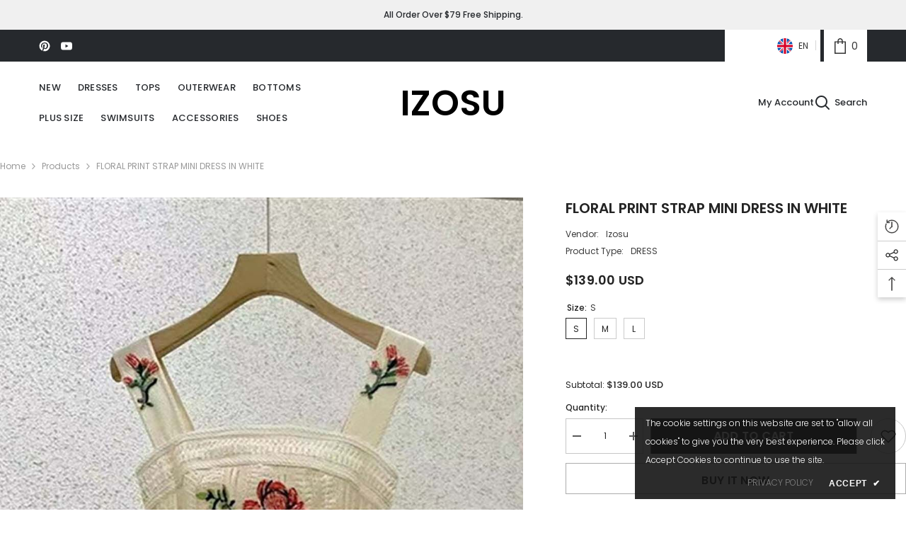

--- FILE ---
content_type: text/html; charset=utf-8
request_url: https://izosu.com/products/floral-print-strap-mini-dress-in-white?variant=40696683724869&section_id=template--16077796212805__main
body_size: 11516
content:
<div id="shopify-section-template--16077796212805__main" class="shopify-section"><link href="//izosu.com/cdn/shop/t/3/assets/component-product.css?v=121974951876806225111721900341" rel="stylesheet" type="text/css" media="all" />
<link href="//izosu.com/cdn/shop/t/3/assets/component-price.css?v=113014100369699422931721900341" rel="stylesheet" type="text/css" media="all" />
<link href="//izosu.com/cdn/shop/t/3/assets/component-badge.css?v=58385199191654577521721900340" rel="stylesheet" type="text/css" media="all" />
<link href="//izosu.com/cdn/shop/t/3/assets/component-rte.css?v=82502160534158932881721900342" rel="stylesheet" type="text/css" media="all" />
<link href="//izosu.com/cdn/shop/t/3/assets/component-share.css?v=23553761141326501681721900342" rel="stylesheet" type="text/css" media="all" />
<link href="//izosu.com/cdn/shop/t/3/assets/component-tab.css?v=140244687997670630881721900342" rel="stylesheet" type="text/css" media="all" />
<link href="//izosu.com/cdn/shop/t/3/assets/component-product-form.css?v=22444863787356217611721900341" rel="stylesheet" type="text/css" media="all" />
<link href="//izosu.com/cdn/shop/t/3/assets/component-grid.css?v=14116691739327510611721900341" rel="stylesheet" type="text/css" media="all" />




    <style type="text/css">
    #ProductSection-template--16077796212805__main .productView-thumbnail .productView-thumbnail-link:after{
        padding-bottom: 148%;
    }

    #ProductSection-template--16077796212805__main .cursor-wrapper .counter {
        color: #191919;
    }

    #ProductSection-template--16077796212805__main .cursor-wrapper .counter #count-image:before {
        background-color: #191919;
    }

    #ProductSection-template--16077796212805__main .custom-cursor__inner .arrow:before,
    #ProductSection-template--16077796212805__main .custom-cursor__inner .arrow:after {
        background-color: #000000;
    }

    #ProductSection-template--16077796212805__main .tabs-contents .toggleLink,
    #ProductSection-template--16077796212805__main .tabs .tab .tab-title {
        font-size: 18px;
        font-weight: 600;
        text-transform: none;
        padding-top: 15px;
        padding-bottom: 15px;
    }

    

    

    @media (max-width: 1024px) {
        
            #ProductSection-template--16077796212805__main .container-full {
                padding-left: 15px;
                padding-right: 15px;
            }
            #ProductSection-template--16077796212805__main .moreItem-breadcrumb .container-full {
                padding-left: 0;
                padding-right: 0;
            }
        
    }

    @media (max-width: 550px) {
        #ProductSection-template--16077796212805__main .tabs-contents .toggleLink,
        #ProductSection-template--16077796212805__main .tabs .tab .tab-title {
            font-size: 16px;
        }
    }

    @media (max-width: 767px) {
        #ProductSection-template--16077796212805__main {
            padding-top: 0px;
            padding-bottom: 0px;
        }
        
            #ProductSection-template--16077796212805__main .container-full {
                padding-left: 10px;
                padding-right: 10px;
            }
            #ProductSection-template--16077796212805__main .moreItem-breadcrumb .container-full {
                padding-left: 0;
                padding-right: 0;
            }
        
        
        
    }

    @media (min-width: 1025px) {
        
            #ProductSection-template--16077796212805__main .container-full,
            #ProductSection-template--16077796212805__main .moreItem-breadcrumb {
                padding-left: 0px;
                padding-right: 0px;
            }
            #ProductSection-template--16077796212805__main .moreItem-breadcrumb .container-full {
                padding-left: 0;
                padding-right: 0;
            }
        
    }

    @media (min-width: 768px) and (max-width: 1199px) {
        #ProductSection-template--16077796212805__main {
            padding-top: 0px;
            padding-bottom: 0px;
        }
    }

    @media (min-width: 1200px) {
        #ProductSection-template--16077796212805__main {
            padding-top: 0px;
            padding-bottom: 0px;
        }
    }
</style>
<script>
    window.product_inven_array_6929780146245 = {
        
            '40696683724869': '1000',
        
            '40696683757637': '1000',
        
            '40696683790405': '1000',
        
    };

    window.selling_array_6929780146245 = {
        
            '40696683724869': 'continue',
        
            '40696683757637': 'continue',
        
            '40696683790405': 'continue',
        
    };

    window.subtotal = {
        show: true,
        style: 1,
        text: `Add To Cart - [value]`
    };
  
    window.variant_image_group = 'false';
  
</script><link rel="stylesheet" href="//izosu.com/cdn/shop/t/3/assets/component-fancybox.css?v=162524859697928915511721900340" media="print" onload="this.media='all'">
    <noscript><link href="//izosu.com/cdn/shop/t/3/assets/component-fancybox.css?v=162524859697928915511721900340" rel="stylesheet" type="text/css" media="all" /></noscript><div class="vertical product-details product-default" data-section-id="template--16077796212805__main" data-section-type="product" id="ProductSection-template--16077796212805__main" data-has-combo="false" data-image-opo>
    
<div class="productView-moreItem moreItem-breadcrumb "
            style="--spacing-top: 10px;
            --spacing-bottom: 20px;
            --spacing-top-mb: 0px;
            --spacing-bottom-mb: 0px;
            --breadcrumb-bg:rgba(0,0,0,0);
            --breadcrumb-mb-bg: #f6f6f6;
            "
        >
            
                <div class="breadcrumb-bg">
            
                <div class="container-full">
                    

<link href="//izosu.com/cdn/shop/t/3/assets/component-breadcrumb.css?v=20837817899444488451721900340" rel="stylesheet" type="text/css" media="all" /><breadcrumb-component class="breadcrumb-container style--line_clamp_1 scroll-trigger animate--slide-in" data-collection-title="" data-collection-all="/collections/all">
        <nav class="breadcrumb breadcrumb-left" role="navigation" aria-label="breadcrumbs">
        <a class="link home-link" href="/">Home</a><span class="separate" aria-hidden="true"><svg xmlns="http://www.w3.org/2000/svg" viewBox="0 0 24 24"><path d="M 7.75 1.34375 L 6.25 2.65625 L 14.65625 12 L 6.25 21.34375 L 7.75 22.65625 L 16.75 12.65625 L 17.34375 12 L 16.75 11.34375 Z"></path></svg></span>
                <span>FLORAL PRINT STRAP MINI DRESS IN WHITE</span><span class="observe-element" style="width: 1px; height: 1px; background: transparent; display: inline-block; flex-shrink: 0;"></span>
        </nav>
    </breadcrumb-component>
    <script type="text/javascript">
        if (typeof breadcrumbComponentDeclare == 'undefined') {
            class BreadcrumbComponent extends HTMLElement {
                constructor() {
                    super();
                    this.firstPostCollection();
                    this.getCollection();
                }

                connectedCallback() {
                    this.firstLink = this.querySelector('.link.home-link')
                    this.lastLink = this.querySelector('.observe-element')
                    this.classList.add('initialized');
                    this.initObservers();
                }

                static createHandler(position = 'first', breadcrumb = null) {
                    const handler = (entries, observer) => {
                        entries.forEach(entry => {
                            if (breadcrumb == null) return observer.disconnect();
                            if (entry.isIntersecting ) {
                                breadcrumb.classList.add(`disable-${position}`);
                            } else {
                                breadcrumb.classList.remove(`disable-${position}`);
                            }
                        })
                    }
                    return handler;
                }

                initObservers() {
                    const scrollToFirstHandler = BreadcrumbComponent.createHandler('first', this);
                    const scrollToLastHandler = BreadcrumbComponent.createHandler('last', this);
                    
                    this.scrollToFirstObserver = new IntersectionObserver(scrollToFirstHandler, { threshold: 1 });
                    this.scrollToLastObserver = new IntersectionObserver(scrollToLastHandler, { threshold: 0.6 });

                    this.scrollToFirstObserver.observe(this.firstLink);
                    this.scrollToLastObserver.observe(this.lastLink);
                }

                firstPostCollection() {
                    if (!document.body.matches('.template-collection')) return;
                    this.postCollection(true);
                    this.checkCollection();
                }

                postCollection(showCollection) {
                    const title = this.dataset.collectionTitle ? this.dataset.collectionTitle : "Products";
                    let collection = {name: title, url: window.location.pathname, show: showCollection};
                    localStorage.setItem('_breadcrumb_collection', JSON.stringify(collection));
                }

                checkCollection() {
                    document.addEventListener("click", (event) => {
                        const target = event.target;
                        if (!target.matches('.card-link')) return;
                        target.closest('.shopify-section[id*="product-grid"]') == null ? this.postCollection(false) : this.postCollection(true);
                    });
                }

                getCollection() {
                    if (!document.body.matches('.template-product')) return;
                    const collection = JSON.parse(localStorage.getItem('_breadcrumb_collection'));
                    let checkCollection = document.referrer.indexOf('/collections/') !== -1 && (new URL(document.referrer)).pathname == collection.url && collection && collection.show ? true : false;
                    const breadcrumb = `<a class="breadcrumb-collection animate--text" href="${checkCollection ? collection.url : this.dataset.collectionAll}">${checkCollection ? collection.name : "Products"}</a><span class="separate animate--text" aria-hidden="true"><svg xmlns="http://www.w3.org/2000/svg" viewBox="0 0 24 24"><path d="M 7.75 1.34375 L 6.25 2.65625 L 14.65625 12 L 6.25 21.34375 L 7.75 22.65625 L 16.75 12.65625 L 17.34375 12 L 16.75 11.34375 Z"></path></svg></span>`;
                    this.querySelectorAll('.separate')[0]?.insertAdjacentHTML("afterend", breadcrumb);
                }
            }   

            window.addEventListener('load', () => {
                customElements.define('breadcrumb-component', BreadcrumbComponent);
            })

            var breadcrumbComponentDeclare = BreadcrumbComponent;
        }
    </script>
                </div>
            
                </div>
            
        </div>
    
    <div class="container-full productView-container">
        <div class="productView halo-productView layout-3 positionMainImage--left productView-sticky" data-product-handle="floral-print-strap-mini-dress-in-white"><div class="productView-top">
                    <div class="halo-productView-left productView-images clearfix scroll-trigger animate--fade-in" data-image-gallery><div class="cursor-wrapper handleMouseLeave">
                                <div class="custom-cursor custom-cursor__outer">
                                    <div class="custom-cursor custom-cursor__inner">
                                        <span class="arrow arrow-bar fadeIn"></span>
                                    </div>
                                </div>
                            </div><div class="productView-images-wrapper" data-video-popup>
                            <div class="productView-image-wrapper"><div class="productView-badge badge-right halo-productBadges halo-productBadges--right date-70464378 date1-815 sale_badge_disable"
        data-text-sale-badge="Sale"
        
        data-new-badge-number="30"
    ></div>
<div class="productView-nav style-1 image-fit-unset" 
                                    data-image-gallery-main
                                    data-arrows-desk="false"
                                    data-arrows-mobi="true"
                                    data-counter-mobi="true"
                                    data-media-count="3"
                                ><div class="productView-image productView-image-adapt fit-unset" data-index="1">
                                                    <div class="productView-img-container product-single__media" data-media-id="25351302742085"
                                                        
                                                    >
                                                        <div 
                                                            class="media" 
                                                             
                                                             data-fancybox="images" href="//izosu.com/cdn/shop/products/FLORAL-PRINT-STRAP-MINI-DRESS-IN-WHITE.jpg?v=1697988729" 
                                                        >
                                                            <img id="product-featured-image-25351302742085"
                                                                srcset="//izosu.com/cdn/shop/products/FLORAL-PRINT-STRAP-MINI-DRESS-IN-WHITE.jpg?v=1697988729"
                                                                src="//izosu.com/cdn/shop/products/FLORAL-PRINT-STRAP-MINI-DRESS-IN-WHITE.jpg?v=1697988729"
                                                                data-src="//izosu.com/cdn/shop/products/FLORAL-PRINT-STRAP-MINI-DRESS-IN-WHITE.jpg?v=1697988729"
                                                                alt=""
                                                                sizes="(min-width: 2000px) 1500px, (min-width: 1200px) 1200px, (min-width: 768px) calc((100vw - 30px) / 2), calc(100vw - 20px)"
                                                                width="1024"
                                                                height="1760"
                                                                data-sizes="auto"
                                                                data-main-image
                                                                data-index="1"
                                                                data-cursor-image
                                                                
                                                            /></div>
                                                    </div>
                                                </div><div class="productView-image productView-image-adapt fit-unset" data-index="2">
                                                    <div class="productView-img-container product-single__media" data-media-id="25351302774853"
                                                        
                                                    >
                                                        <div 
                                                            class="media" 
                                                             
                                                             data-fancybox="images" href="//izosu.com/cdn/shop/products/FLORAL-PRINT-STRAP-MINI-DRESS-IN-WHITE-2.jpg?v=1697988729" 
                                                        >
                                                            <img id="product-featured-image-25351302774853"
                                                                data-srcset="//izosu.com/cdn/shop/products/FLORAL-PRINT-STRAP-MINI-DRESS-IN-WHITE-2.jpg?v=1697988729"
                                                                
                                                                data-src="//izosu.com/cdn/shop/products/FLORAL-PRINT-STRAP-MINI-DRESS-IN-WHITE-2.jpg?v=1697988729"
                                                                alt=""
                                                                sizes="(min-width: 2000px) 1500px, (min-width: 1200px) 1200px, (min-width: 768px) calc((100vw - 30px) / 2), calc(100vw - 20px)"
                                                                width="1024"
                                                                height="1760"
                                                                data-sizes="auto"
                                                                data-main-image
                                                                data-index="2"
                                                                data-cursor-image
                                                                class="lazyload" loading="lazy"
                                                            /><span class="data-lazy-loading"></span></div>
                                                    </div>
                                                </div><div class="productView-image productView-image-adapt fit-unset" data-index="3">
                                                    <div class="productView-img-container product-single__media" data-media-id="25351302807621"
                                                        
                                                    >
                                                        <div 
                                                            class="media" 
                                                             
                                                             data-fancybox="images" href="//izosu.com/cdn/shop/products/FLORAL-PRINT-STRAP-MINI-DRESS-IN-WHITE-3.jpg?v=1697988729" 
                                                        >
                                                            <img id="product-featured-image-25351302807621"
                                                                data-srcset="//izosu.com/cdn/shop/products/FLORAL-PRINT-STRAP-MINI-DRESS-IN-WHITE-3.jpg?v=1697988729"
                                                                
                                                                data-src="//izosu.com/cdn/shop/products/FLORAL-PRINT-STRAP-MINI-DRESS-IN-WHITE-3.jpg?v=1697988729"
                                                                alt=""
                                                                sizes="(min-width: 2000px) 1500px, (min-width: 1200px) 1200px, (min-width: 768px) calc((100vw - 30px) / 2), calc(100vw - 20px)"
                                                                width="1024"
                                                                height="1760"
                                                                data-sizes="auto"
                                                                data-main-image
                                                                data-index="3"
                                                                data-cursor-image
                                                                class="lazyload" loading="lazy"
                                                            /><span class="data-lazy-loading"></span></div>
                                                    </div>
                                                </div></div><div class="productView-videoPopup"></div><div class="productView-iconZoom">
                                        <svg  class="icon icon-zoom-1" xmlns="http://www.w3.org/2000/svg" aria-hidden="true" focusable="false" role="presentation" viewBox="0 0 448 512"><path d="M416 176V86.63L246.6 256L416 425.4V336c0-8.844 7.156-16 16-16s16 7.156 16 16v128c0 8.844-7.156 16-16 16h-128c-8.844 0-16-7.156-16-16s7.156-16 16-16h89.38L224 278.6L54.63 448H144C152.8 448 160 455.2 160 464S152.8 480 144 480h-128C7.156 480 0 472.8 0 464v-128C0 327.2 7.156 320 16 320S32 327.2 32 336v89.38L201.4 256L32 86.63V176C32 184.8 24.84 192 16 192S0 184.8 0 176v-128C0 39.16 7.156 32 16 32h128C152.8 32 160 39.16 160 48S152.8 64 144 64H54.63L224 233.4L393.4 64H304C295.2 64 288 56.84 288 48S295.2 32 304 32h128C440.8 32 448 39.16 448 48v128C448 184.8 440.8 192 432 192S416 184.8 416 176z"></path></svg>
                                    </div></div><div class="productView-thumbnail-wrapper">
                                    <div class="productView-for clearfix" data-max-thumbnail-to-show="4"><div class="productView-thumbnail" data-media-id="template--16077796212805__main-25351302742085">
                                                        <div class="productView-thumbnail-link" data-image="//izosu.com/cdn/shop/products/FLORAL-PRINT-STRAP-MINI-DRESS-IN-WHITE_large.jpg?v=1697988729">
                                                            <img srcset="//izosu.com/cdn/shop/products/FLORAL-PRINT-STRAP-MINI-DRESS-IN-WHITE_medium.jpg?v=1697988729" src="//izosu.com/cdn/shop/products/FLORAL-PRINT-STRAP-MINI-DRESS-IN-WHITE_medium.jpg?v=1697988729" alt="FLORAL PRINT STRAP MINI DRESS IN WHITE"  /></div>
                                                    </div><div class="productView-thumbnail" data-media-id="template--16077796212805__main-25351302774853">
                                                        <div class="productView-thumbnail-link" data-image="//izosu.com/cdn/shop/products/FLORAL-PRINT-STRAP-MINI-DRESS-IN-WHITE-2_large.jpg?v=1697988729">
                                                            <img srcset="//izosu.com/cdn/shop/products/FLORAL-PRINT-STRAP-MINI-DRESS-IN-WHITE-2_medium.jpg?v=1697988729" src="//izosu.com/cdn/shop/products/FLORAL-PRINT-STRAP-MINI-DRESS-IN-WHITE-2_medium.jpg?v=1697988729" alt="FLORAL PRINT STRAP MINI DRESS IN WHITE"  /></div>
                                                    </div><div class="productView-thumbnail" data-media-id="template--16077796212805__main-25351302807621">
                                                        <div class="productView-thumbnail-link" data-image="//izosu.com/cdn/shop/products/FLORAL-PRINT-STRAP-MINI-DRESS-IN-WHITE-3_large.jpg?v=1697988729">
                                                            <img srcset="//izosu.com/cdn/shop/products/FLORAL-PRINT-STRAP-MINI-DRESS-IN-WHITE-3_medium.jpg?v=1697988729" src="//izosu.com/cdn/shop/products/FLORAL-PRINT-STRAP-MINI-DRESS-IN-WHITE-3_medium.jpg?v=1697988729" alt="FLORAL PRINT STRAP MINI DRESS IN WHITE"  /></div>
                                                    </div></div>
                                </div></div>
                    </div>
                    <div class="halo-productView-right productView-details clearfix">
                        <div class="productView-product clearfix"><div class="productView-moreItem scroll-trigger animate--slide-in"
                                            style="--spacing-top: 0px;
                                            --spacing-bottom: 10px"
                                        >
                                            <h1 class="productView-title" style="--color-title: #232323;--fontsize-text: 20px;--fontsize-mb-text: 18px;"><span>FLORAL PRINT STRAP MINI DRESS IN WHITE</span></h1>
                                        </div><div class="productView-moreItem scroll-trigger animate--slide-in"
                                                style="--spacing-top: 0px;
                                                --spacing-bottom: 18px"
                                            >
                                                <div class="productView-info" style="--color-border: #e6e6e6"><div class="productView-info-item">
            <span class="productView-info-name">
                Vendor:
            </span>
            <span class="productView-info-value"><a href="/collections/vendors?q=Izosu" title="Izosu">Izosu</a></span>
        </div><div class="productView-info-item">
            <span class="productView-info-name">
                Product Type:
            </span>
            <span class="productView-info-value">
                DRESS
            </span>
        </div></div>
                                            </div>
                                        <div class="productView-moreItem scroll-trigger animate--slide-in"
                                            style="--spacing-top: 0px;
                                            --spacing-bottom: 17px;
                                            --fontsize-text: 18px"
                                        >
                                            
                                                <div class="productView-price no-js-hidden clearfix" id="product-price-6929780146245"><div class="price price--medium">
    <dl><div class="price__regular"><dd class="price__last"><span class="price-item price-item--regular">$139.00 USD</span></dd>
        </div>
        <div class="price__sale"><dd class="price__compare" data-compare="13900"><s class="price-item price-item--regular">$139.00 USD</s></dd><dd class="price__last" data-last="13900"><span class="price-item price-item--sale">$139.00 USD</span></dd></div>
        <small class="unit-price caption hidden">
            <dt class="visually-hidden">Unit price</dt>
            <dd class="price__last"><span></span><span aria-hidden="true">/</span><span class="visually-hidden">&nbsp;per&nbsp;</span><span></span></dd>
        </small>
    </dl>
</div>
</div>
                                            
                                        </div>
                                            <div class="productView-moreItem productView-moreItem-product-variant scroll-trigger animate--slide-in"
                                                style="--spacing-top: 0px;
                                                --spacing-bottom: 0px"
                                            ><div class="productView-options" style="--color-border: #e6e6e6" data-lang="en" data-default-lang="us"><div class="productView-variants halo-productOptions" id="product-option-6929780146245"  data-type="button"><variant-radios class="no-js-hidden product-option has-default" data-product="6929780146245" data-section="template--16077796212805__main" data-url="/products/floral-print-strap-mini-dress-in-white"><fieldset class="js product-form__input clearfix" data-product-attribute="set-rectangle" data-option-index="0">
                            <legend class="form__label">
                                Size:
                                <span data-header-option>
                                    S
                                </span>
                            </legend><input class="product-form__radio" type="radio" id="option-6929780146245-Size-0"
                                        name="Size"
                                        value="S"
                                        checked
                                        
                                        data-variant-id="40696683724869"
                                    ><label class="product-form__label available" for="option-6929780146245-Size-0" data-variant-id="40696683724869">
                                            <span class="text">S</span>
                                        </label><input class="product-form__radio" type="radio" id="option-6929780146245-Size-1"
                                        name="Size"
                                        value="M"
                                        
                                        
                                        data-variant-id="40696683757637"
                                    ><label class="product-form__label available" for="option-6929780146245-Size-1" data-variant-id="40696683757637">
                                            <span class="text">M</span>
                                        </label><input class="product-form__radio" type="radio" id="option-6929780146245-Size-2"
                                        name="Size"
                                        value="L"
                                        
                                        
                                        data-variant-id="40696683790405"
                                    ><label class="product-form__label available" for="option-6929780146245-Size-2" data-variant-id="40696683790405">
                                            <span class="text">L</span>
                                        </label></fieldset><script type="application/json">
                        [{"id":40696683724869,"title":"S","option1":"S","option2":null,"option3":null,"sku":"168823DR0830XA07","requires_shipping":true,"taxable":true,"featured_image":null,"available":true,"name":"FLORAL PRINT STRAP MINI DRESS IN WHITE - S","public_title":"S","options":["S"],"price":13900,"weight":0,"compare_at_price":13900,"inventory_management":"shopify","barcode":null,"requires_selling_plan":false,"selling_plan_allocations":[]},{"id":40696683757637,"title":"M","option1":"M","option2":null,"option3":null,"sku":"168823DR0830XA07","requires_shipping":true,"taxable":true,"featured_image":null,"available":true,"name":"FLORAL PRINT STRAP MINI DRESS IN WHITE - M","public_title":"M","options":["M"],"price":13900,"weight":0,"compare_at_price":13900,"inventory_management":"shopify","barcode":null,"requires_selling_plan":false,"selling_plan_allocations":[]},{"id":40696683790405,"title":"L","option1":"L","option2":null,"option3":null,"sku":"168823DR0830XA07","requires_shipping":true,"taxable":true,"featured_image":null,"available":true,"name":"FLORAL PRINT STRAP MINI DRESS IN WHITE - L","public_title":"L","options":["L"],"price":13900,"weight":0,"compare_at_price":13900,"inventory_management":"shopify","barcode":null,"requires_selling_plan":false,"selling_plan_allocations":[]}]
                    </script>
                </variant-radios></div>
        <noscript>
            <div class="product-form__input">
                <label class="form__label" for="Variants-template--16077796212805__main">
                    Product variants
                </label>
                <div class="select">
                <select name="id" id="Variants-template--16077796212805__main" class="select__select" form="product-form"><option
                            selected="selected"
                            
                            value="40696683724869"
                        >
                            S

                            - $139.00
                        </option><option
                            
                            
                            value="40696683757637"
                        >
                            M

                            - $139.00
                        </option><option
                            
                            
                            value="40696683790405"
                        >
                            L

                            - $139.00
                        </option></select>
            </div>
          </div>
        </noscript></div>
                                            </div>
                                        
<div class="productView-moreItem scroll-trigger animate--slide-in"
                                            style="--spacing-top: 0px;
                                            --spacing-bottom: 12px"
                                        >
                                            
                                        </div>


                                            <div class="productView-moreItem scroll-trigger animate--slide-in"
                                                style="--spacing-top: 0px;
                                                --spacing-bottom: 22px"
                                            >
                                                <div class="productView-perks"></div>
                                            </div>
                                        

                                            <div class="productView-moreItem"
                                                style="--spacing-top: 0px;
                                                --spacing-bottom: 15px"
                                            >
                                                <div class="productView-buttons"><form method="post" action="/cart/add" id="product-form-installment-6929780146245" accept-charset="UTF-8" class="installment caption-large" enctype="multipart/form-data"><input type="hidden" name="form_type" value="product" /><input type="hidden" name="utf8" value="✓" /><input type="hidden" name="id" value="40696683724869">
        
<input type="hidden" name="product-id" value="6929780146245" /><input type="hidden" name="section-id" value="template--16077796212805__main" /></form><product-form class="productView-form product-form"><form method="post" action="/cart/add" id="product-form-6929780146245" accept-charset="UTF-8" class="form" enctype="multipart/form-data" novalidate="novalidate" data-type="add-to-cart-form"><input type="hidden" name="form_type" value="product" /><input type="hidden" name="utf8" value="✓" /><div class="productView-group"><div class="productView-subtotal">
                            <span class="text">Subtotal: </span>
                            <span class="money-subtotal">$139.00</span>
                        </div><div class="pvGroup-row"><quantity-input class="productView-quantity quantity__group quantity__group--1 quantity__style--1 clearfix">
	    <label class="form-label quantity__label" for="quantity-6929780146245">
	        Quantity:
	    </label>
	    <div class="quantity__container">
		    <button type="button" name="minus" class="minus btn-quantity">
		    	<span class="visually-hidden">Decrease quantity for FLORAL PRINT STRAP MINI DRESS IN WHITE</span>
		    </button>
		    <input class="form-input quantity__input" type="number" name="quantity" min="1" value="1" inputmode="numeric" pattern="[0-9]*" id="quantity-6929780146245" data-product="6929780146245" data-price="13900">
		    <button type="button" name="plus" class="plus btn-quantity">
		    	<span class="visually-hidden">Increase quantity for FLORAL PRINT STRAP MINI DRESS IN WHITE</span>
		    </button>
	    </div>
	</quantity-input>
<div class="productView-groupTop">
                        <div class="productView-action scroll-trigger animate--slide-in" style="--atc-color: #ffffff;--atc-bg-color: #232323;--atc-border-color: #232323;--atc-color-hover: #232323;--atc-bg-color-hover: #ffffff;--atc-border-color-hover: #232323">
                            <input type="hidden" name="id" value="40696683724869">
                            <div class="product-form__buttons"><button type="submit" name="add" data-btn-addToCart data-inventory-quantity="1000" data-available="false" class="product-form__submit button button--primary an-horizontal-shaking button-text-change" id="product-add-to-cart">Add to cart
</button></div>
                        </div><div class="productView-wishlist clearfix scroll-trigger animate--slide-in">
                                <a data-wishlist href="#" data-wishlist-handle="floral-print-strap-mini-dress-in-white" data-product-id="6929780146245"><span class="visually-hidden">Add to wishlist</span><svg xmlns="http://www.w3.org/2000/svg" viewBox="0 0 32 32" aria-hidden="true" focusable="false" role="presentation" class="icon icon-wishlist"><path d="M 9.5 5 C 5.363281 5 2 8.402344 2 12.5 C 2 13.929688 2.648438 15.167969 3.25 16.0625 C 3.851563 16.957031 4.46875 17.53125 4.46875 17.53125 L 15.28125 28.375 L 16 29.09375 L 16.71875 28.375 L 27.53125 17.53125 C 27.53125 17.53125 30 15.355469 30 12.5 C 30 8.402344 26.636719 5 22.5 5 C 19.066406 5 16.855469 7.066406 16 7.9375 C 15.144531 7.066406 12.933594 5 9.5 5 Z M 9.5 7 C 12.488281 7 15.25 9.90625 15.25 9.90625 L 16 10.75 L 16.75 9.90625 C 16.75 9.90625 19.511719 7 22.5 7 C 25.542969 7 28 9.496094 28 12.5 C 28 14.042969 26.125 16.125 26.125 16.125 L 16 26.25 L 5.875 16.125 C 5.875 16.125 5.390625 15.660156 4.90625 14.9375 C 4.421875 14.214844 4 13.273438 4 12.5 C 4 9.496094 6.457031 7 9.5 7 Z"/></svg></a>
                            </div></div>
                </div><div class="productView-groupBottom scroll-trigger animate--slide-in"><div class="productView-groupItem">
                            <div class="productView-payment"  id="product-checkout-6929780146245" style="--bin-color: #232323;--bin-bg-color: #ffffff;--bin-border-color: #acacac;--bin-color-hover: #ffffff;--bin-bg-color-hover: #232323;--bin-border-color-hover: #232323"> 
                                <div data-shopify="payment-button" class="shopify-payment-button"> <shopify-accelerated-checkout recommended="null" fallback="{&quot;supports_subs&quot;:true,&quot;supports_def_opts&quot;:true,&quot;name&quot;:&quot;buy_it_now&quot;,&quot;wallet_params&quot;:{}}" access-token="90355e5bc5194b8473694e8a9e2556d2" buyer-country="US" buyer-locale="en" buyer-currency="USD" variant-params="[{&quot;id&quot;:40696683724869,&quot;requiresShipping&quot;:true},{&quot;id&quot;:40696683757637,&quot;requiresShipping&quot;:true},{&quot;id&quot;:40696683790405,&quot;requiresShipping&quot;:true}]" shop-id="56602132549" enabled-flags="[&quot;ae0f5bf6&quot;]" > <div class="shopify-payment-button__button" role="button" disabled aria-hidden="true" style="background-color: transparent; border: none"> <div class="shopify-payment-button__skeleton">&nbsp;</div> </div> </shopify-accelerated-checkout> <small id="shopify-buyer-consent" class="hidden" aria-hidden="true" data-consent-type="subscription"> This item is a recurring or deferred purchase. By continuing, I agree to the <span id="shopify-subscription-policy-button">cancellation policy</span> and authorize you to charge my payment method at the prices, frequency and dates listed on this page until my order is fulfilled or I cancel, if permitted. </small> </div>
                            </div>
                        </div>
                    </div></div><input type="hidden" name="product-id" value="6929780146245" /><input type="hidden" name="section-id" value="template--16077796212805__main" /></form></product-form><div class="productView-notifyMe  halo-notifyMe scroll-trigger animate--slide-in" style="display: none;">
            <form method="post" action="/contact#ContactForm-notifyMe-product-productView-notify-form-6929780146245" id="ContactForm-notifyMe-product-productView-notify-form-6929780146245" accept-charset="UTF-8" class="notifyMe-form contact-form"><input type="hidden" name="form_type" value="contact" /><input type="hidden" name="utf8" value="✓" /><input type="hidden" name="contact[Form]" value="Notify me"/>
    <input type="hidden" class="halo-notify-product-site" name="contact[Shop name]" value="Izosu"/>
    <input type="hidden" class="halo-notify-product-site-url" name="contact[Link]" value="https://izosu.com"/>
    <input type="hidden" class="halo-notify-product-title" name="contact[Product title]" value="FLORAL PRINT STRAP MINI DRESS IN WHITE" />
    <input type="hidden" class="halo-notify-product-link" name="contact[Product URL]" value="https://izosu.com/products/floral-print-strap-mini-dress-in-white"/>
    <input type="hidden" class="halo-notify-product-variant" name="contact[Product variant]" value="S"/>

    <div class="form-field">
        <label class="form-label" for="halo-notify-email6929780146245">Leave your email and we will notify as soon as the product / variant is back in stock</label>
        <input class="form-input form-input-placeholder" type="email" name="contact[email]" required id="halo-notify-email6929780146245" placeholder="Insert your email">
        <button type="submit" class="button button-1" id="halo-btn-notify6929780146245" data-button-message="notifyMe">Subscribe</button>
    </div></form><div class="notifyMe-text"></div>
        </div></div>
                                            </div>
                                        
<div class="productView-moreItem scroll-trigger animate--slide-in"
                                            style="--spacing-top: 0px;
                                            --spacing-bottom: 27px"
                                        ><div class="productView-pickUp">
    <link href="//izosu.com/cdn/shop/t/3/assets/component-pickup-availability.css?v=127460745919734912771721900341" rel="stylesheet" type="text/css" media="all" /><pickup-availability class="product__pickup-availabilities no-js-hidden"
        
        data-base-url="https://izosu.com/"
        data-variant-id="40696683724869"
        data-has-only-default-variant="false"
    >
        <template>
            <pickup-availability-preview class="pickup-availability-preview">
                <svg fill="none" aria-hidden="true" focusable="false" role="presentation" class="icon icon-unavailable" fill="none" viewBox="0 0 20 20"><path d="M13.94 3.94L10 7.878l-3.94-3.94A1.499 1.499 0 103.94 6.06L7.88 10l-3.94 3.94a1.499 1.499 0 102.12 2.12L10 12.12l3.94 3.94a1.497 1.497 0 002.12 0 1.499 1.499 0 000-2.12L12.122 10l3.94-3.94a1.499 1.499 0 10-2.121-2.12z"/></svg>

                <div class="pickup-availability-info">
                    <p class="caption-large">
                        Couldn&#39;t load pickup availability
                    </p>
                    <button class="pickup-availability-button button button--primary">
                        Refresh
                    </button>
                </div>
            </pickup-availability-preview>
        </template>
    </pickup-availability>
</div>
<script src="//izosu.com/cdn/shop/t/3/assets/pickup-availability.js?v=47691853550435826281721900344" defer="defer"></script>
</div><div class="productView-moreItem scroll-trigger animate--slide-in"
                                                style="--spacing-top: 0px;
                                                --spacing-bottom: 0px"
                                            >
                                                <div class="productView-securityImage"><ul class="list-unstyled clearfix"></ul></div>
                                            </div><div class="productView-moreItem scroll-trigger animate--slide-in"
                                            style="--spacing-top: 0px;
                                            --spacing-bottom: 12px;"
                                        >
                                            <div class="product-customInformation text-left disabled" data-custom-information><div class="product-customInformation__icon">
            <svg aria-hidden="true" focusable="false" data-prefix="fal" data-icon="shipping-fast" role="img" xmlns="http://www.w3.org/2000/svg" viewbox="0 0 640 512"><path fill="currentColor" d="M280 192c4.4 0 8-3.6 8-8v-16c0-4.4-3.6-8-8-8H40c-4.4 0-8 3.6-8 8v16c0 4.4 3.6 8 8 8h240zm352 192h-24V275.9c0-16.8-6.8-33.3-18.8-45.2l-83.9-83.9c-11.8-12-28.3-18.8-45.2-18.8H416V78.6c0-25.7-22.2-46.6-49.4-46.6H113.4C86.2 32 64 52.9 64 78.6V96H8c-4.4 0-8 3.6-8 8v16c0 4.4 3.6 8 8 8h240c4.4 0 8-3.6 8-8v-16c0-4.4-3.6-8-8-8H96V78.6c0-8.1 7.8-14.6 17.4-14.6h253.2c9.6 0 17.4 6.5 17.4 14.6V384H207.6C193 364.7 170 352 144 352c-18.1 0-34.6 6.2-48 16.4V288H64v144c0 44.2 35.8 80 80 80s80-35.8 80-80c0-5.5-.6-10.8-1.6-16h195.2c-1.1 5.2-1.6 10.5-1.6 16 0 44.2 35.8 80 80 80s80-35.8 80-80c0-5.5-.6-10.8-1.6-16H632c4.4 0 8-3.6 8-8v-16c0-4.4-3.6-8-8-8zm-488 96c-26.5 0-48-21.5-48-48s21.5-48 48-48 48 21.5 48 48-21.5 48-48 48zm272-320h44.1c8.4 0 16.7 3.4 22.6 9.4l83.9 83.9c.8.8 1.1 1.9 1.8 2.8H416V160zm80 320c-26.5 0-48-21.5-48-48s21.5-48 48-48 48 21.5 48 48-21.5 48-48 48zm80-96h-16.4C545 364.7 522 352 496 352s-49 12.7-63.6 32H416v-96h160v96zM256 248v-16c0-4.4-3.6-8-8-8H8c-4.4 0-8 3.6-8 8v16c0 4.4 3.6 8 8 8h240c4.4 0 8-3.6 8-8z"></path></svg>
        </div><div class="product-customInformation__content"><div class="product__text title"  
                    style="--fontsize-text:12px;
                    --color-title: #232323"
                >
                    <h2 class="title">Order Over $79 Free Shipping</h2></div></div></div>
                                        </div><div class="productView-moreItem scroll-trigger animate--slide-in"
                                            style="--spacing-top: 0px;
                                            --spacing-bottom: 14px;"
                                        >
                                            <div class="product-customInformation text-left" data-custom-information><div class="product-customInformation__icon">
            <svg aria-hidden="true" focusable="false" data-prefix="fal" data-icon="shield-alt" role="img" xmlns="http://www.w3.org/2000/svg" viewbox="0 0 512 512">
    <path fill="currentColor" d="M466.5 83.7l-192-80a48.15 48.15 0 0 0-36.9 0l-192 80C27.7 91.1 16 108.6 16 128c0 198.5 114.5 335.7 221.5 380.3 11.8 4.9 25.1 4.9 36.9 0C360.1 472.6 496 349.3 496 128c0-19.4-11.7-36.9-29.5-44.3zM262.2 478.8c-4 1.6-8.4 1.6-12.3 0C152 440 48 304 48 128c0-6.5 3.9-12.3 9.8-14.8l192-80c3.9-1.6 8.4-1.6 12.3 0l192 80c6 2.5 9.9 8.3 9.8 14.8.1 176-103.9 312-201.7 350.8zM256 411V100l-142.7 59.5c10.1 120.1 77.1 215 142.7 251.5zm-32-66.8c-36.4-39.9-65.8-97.8-76.1-164.5L224 148z"></path>
</svg>
        </div><div class="product-customInformation__content"><div class="product__text title"  
                    style="--fontsize-text:12px;
                    --color-title: #232323"
                >
                    <h2 class="title">30 Days Easy Free Returns</h2><svg xmlns="http://www.w3.org/2000/svg" aria-hidden="true" focusable="false" role="presentation" class="icon icon-info" viewBox="0 0 1024 1024"><path fill="#c2c8ce" d="M512 0c281.6 0 512 230.4 512 512s-230.4 512-512 512S0 793.6 0 512 230.4 0 512 0zm0 716.8c-42.667 0-76.8 34.133-76.8 68.267s34.133 68.266 76.8 68.266 76.8-34.133 76.8-68.266S554.667 716.8 512 716.8zm17.067-529.067c-136.534 0-221.867 76.8-221.867 187.734h128c0-51.2 34.133-85.334 93.867-85.334 51.2 0 85.333 34.134 85.333 76.8-8.533 42.667-17.067 59.734-68.267 93.867l-17.066 8.533c-59.734 34.134-85.334 76.8-85.334 153.6v25.6H563.2v-25.6c0-42.666 17.067-68.266 76.8-102.4 68.267-34.133 93.867-85.333 93.867-153.6 17.066-110.933-68.267-179.2-204.8-179.2z"></path></svg></div></div><div class="product-customInformation__popup hidden">
            <div class="halo-text-format">
						
<p>You may return most new, unopened items within 30 days of delivery for a full refund. We'll also pay the return shipping costs if the return is a result of our error (you received an incorrect or defective item, etc.).</p>
<p>You should expect to receive your refund within four weeks of giving your package to the return shipper, however, in many cases you will receive a refund more quickly. This time period includes the transit time for us to receive your return from the shipper (5 to 10 business days), the time it takes us to process your return once we receive it (3 to 5 business days), and the time it takes your bank to process our refund request (5 to 10 business days).</p>
<p>If you need to return an item, simply login to your account, view the order using the "Complete Orders" link under the My Account menu and click the Return Item(s) button. We'll notify you via e-mail of your refund once we've received and processed the returned item.</p>
							</div>
        </div></div>
                                        </div><div class="productView-moreItem scroll-trigger animate--slide-in"
                                            style="--spacing-top: 0px;
                                            --spacing-bottom: 0px;"
                                        >
                                            <div class="product-customInformation text-left" data-custom-information><div class="product-customInformation__icon">
            <svg aria-hidden="true" focusable="false" data-prefix="fal" data-icon="exclamation-triangle" role="img" xmlns="http://www.w3.org/2000/svg" viewbox="0 0 576 512"><path fill="currentColor" d="M270.2 160h35.5c3.4 0 6.1 2.8 6 6.2l-7.5 196c-.1 3.2-2.8 5.8-6 5.8h-20.5c-3.2 0-5.9-2.5-6-5.8l-7.5-196c-.1-3.4 2.6-6.2 6-6.2zM288 388c-15.5 0-28 12.5-28 28s12.5 28 28 28 28-12.5 28-28-12.5-28-28-28zm281.5 52L329.6 24c-18.4-32-64.7-32-83.2 0L6.5 440c-18.4 31.9 4.6 72 41.6 72H528c36.8 0 60-40 41.5-72zM528 480H48c-12.3 0-20-13.3-13.9-24l240-416c6.1-10.6 21.6-10.7 27.7 0l240 416c6.2 10.6-1.5 24-13.8 24z"></path></svg>
        </div><div class="product-customInformation__content"><div class="product__text title"  
                    style="--fontsize-text:12px;
                    --color-title: #232323"
                >
                    <h2 class="title">Built And Shipped Within 1 - 2 Bussiness Days</h2><svg xmlns="http://www.w3.org/2000/svg" aria-hidden="true" focusable="false" role="presentation" class="icon icon-info" viewBox="0 0 1024 1024"><path fill="#c2c8ce" d="M512 0c281.6 0 512 230.4 512 512s-230.4 512-512 512S0 793.6 0 512 230.4 0 512 0zm0 716.8c-42.667 0-76.8 34.133-76.8 68.267s34.133 68.266 76.8 68.266 76.8-34.133 76.8-68.266S554.667 716.8 512 716.8zm17.067-529.067c-136.534 0-221.867 76.8-221.867 187.734h128c0-51.2 34.133-85.334 93.867-85.334 51.2 0 85.333 34.134 85.333 76.8-8.533 42.667-17.067 59.734-68.267 93.867l-17.066 8.533c-59.734 34.134-85.334 76.8-85.334 153.6v25.6H563.2v-25.6c0-42.666 17.067-68.266 76.8-102.4 68.267-34.133 93.867-85.333 93.867-153.6 17.066-110.933-68.267-179.2-204.8-179.2z"></path></svg></div></div><div class="product-customInformation__popup hidden">
            <div class="halo-text-format">
								<p>Lorem ipsum dolor sit amet, consectetur adipiscing elit, sed do eiusmod tempor incididunt ut labore et dolore magna aliqua. Ut enim ad minim veniam, quis nostrud exercitation ullamco laboris nisi ut aliquip ex ea commodo consequat. Duis aute irure dolor in reprehenderit in voluptate velit esse cillum dolore eu fugiat nulla pariatur. Excepteur sint occaecat cupidatat non proident, sunt in culpa qui officia deserunt mollit anim id est laborum.</p>
							</div>
        </div></div>
                                        </div></div>
                    </div>
                </div>
<link href="//izosu.com/cdn/shop/t/3/assets/component-sticky-add-to-cart.css?v=65206619997115728701721900342" rel="stylesheet" type="text/css" media="all" />
                    <sticky-add-to-cart class="productView-stickyCart style-1 subtotal-1" data-sticky-add-to-cart>
    <div class="container-full">
        <a href="javascript:void(0)" class="sticky-product-close close" data-close-sticky-add-to-cart>
            <svg xmlns="http://www.w3.org/2000/svg" viewBox="0 0 48 48" ><path d="M 38.982422 6.9707031 A 2.0002 2.0002 0 0 0 37.585938 7.5859375 L 24 21.171875 L 10.414062 7.5859375 A 2.0002 2.0002 0 0 0 8.9785156 6.9804688 A 2.0002 2.0002 0 0 0 7.5859375 10.414062 L 21.171875 24 L 7.5859375 37.585938 A 2.0002 2.0002 0 1 0 10.414062 40.414062 L 24 26.828125 L 37.585938 40.414062 A 2.0002 2.0002 0 1 0 40.414062 37.585938 L 26.828125 24 L 40.414062 10.414062 A 2.0002 2.0002 0 0 0 38.982422 6.9707031 z"/></svg>
        </a>
        <div class="sticky-product-wrapper">
            <div class="sticky-product clearfix"><div class="sticky-left">
                    <div class="sticky-image" data-image-sticky-add-to-cart>
                        <img srcset="//izosu.com/cdn/shop/products/FLORAL-PRINT-STRAP-MINI-DRESS-IN-WHITE_1200x.jpg?v=1697988729" src="//izosu.com/cdn/shop/products/FLORAL-PRINT-STRAP-MINI-DRESS-IN-WHITE_1200x.jpg?v=1697988729" alt="FLORAL PRINT STRAP MINI DRESS IN WHITE" sizes="1200px" loading="lazy">
                    </div>
                    
                        <div class="sticky-info"><h4 class="sticky-title">
                                FLORAL PRINT STRAP MINI DRESS IN WHITE
                            </h4>
                            
                                
                                
                                <div class="sticky-price">
                                    
                                    <span class="money-subtotal">$139.00</span>
                                </div>
                            
                        </div>
                    
                </div>
                <div class="sticky-right sticky-content">
                    
<div class="sticky-options">
                                <variant-sticky-selects class="no-js-hidden product-option has-default" data-product="6929780146245" data-section="template--16077796212805__main" data-url="/products/floral-print-strap-mini-dress-in-white">
                                    <div class="form__select select">
                                        <label class="form__label hiddenLabels" for="stick-variant-6929780146245">
                                            Choose Options
                                        </label>
                                        <select id="stick-variant-6929780146245"
                                            class="select__select"
                                            name="stick-variant-6929780146245"
                                        ><option value="40696683724869" selected="selected">
                                                    S
                                                    
</option><option value="40696683757637" >
                                                    M
                                                    
</option><option value="40696683790405" >
                                                    L
                                                    
</option></select>
                                    </div>
                                    <script type="application/json">
                                        [{"id":40696683724869,"title":"S","option1":"S","option2":null,"option3":null,"sku":"168823DR0830XA07","requires_shipping":true,"taxable":true,"featured_image":null,"available":true,"name":"FLORAL PRINT STRAP MINI DRESS IN WHITE - S","public_title":"S","options":["S"],"price":13900,"weight":0,"compare_at_price":13900,"inventory_management":"shopify","barcode":null,"requires_selling_plan":false,"selling_plan_allocations":[]},{"id":40696683757637,"title":"M","option1":"M","option2":null,"option3":null,"sku":"168823DR0830XA07","requires_shipping":true,"taxable":true,"featured_image":null,"available":true,"name":"FLORAL PRINT STRAP MINI DRESS IN WHITE - M","public_title":"M","options":["M"],"price":13900,"weight":0,"compare_at_price":13900,"inventory_management":"shopify","barcode":null,"requires_selling_plan":false,"selling_plan_allocations":[]},{"id":40696683790405,"title":"L","option1":"L","option2":null,"option3":null,"sku":"168823DR0830XA07","requires_shipping":true,"taxable":true,"featured_image":null,"available":true,"name":"FLORAL PRINT STRAP MINI DRESS IN WHITE - L","public_title":"L","options":["L"],"price":13900,"weight":0,"compare_at_price":13900,"inventory_management":"shopify","barcode":null,"requires_selling_plan":false,"selling_plan_allocations":[]}]
                                    </script>
                                </variant-sticky-selects>
                            </div><div class="sticky-actions"><form method="post" action="/cart/add" id="product-form-sticky-6929780146245" accept-charset="UTF-8" class="form" enctype="multipart/form-data" novalidate="novalidate" data-type="add-to-cart-form"><input type="hidden" name="form_type" value="product" /><input type="hidden" name="utf8" value="✓" />
<div class="sticky-actions-row"><input type="hidden" name="id" value="40696683724869"><quantity-input class="productView-quantity quantity__group quantity__group--3 quantity__style--1 clearfix">
	    <label class="form-label quantity__label" for="quantity-6929780146245-3">
	        Quantity:
	    </label>
	    <div class="quantity__container">
		    <button type="button" name="minus" class="minus btn-quantity">
		    	<span class="visually-hidden">Decrease quantity for FLORAL PRINT STRAP MINI DRESS IN WHITE</span>
		    </button>
		    <input class="form-input quantity__input" type="number" name="quantity" min="1" value="1" inputmode="numeric" pattern="[0-9]*" id="quantity-6929780146245-3" data-product="6929780146245" data-price="13900">
		    <button type="button" name="plus" class="plus btn-quantity">
		    	<span class="visually-hidden">Increase quantity for FLORAL PRINT STRAP MINI DRESS IN WHITE</span>
		    </button>
	    </div>
	</quantity-input>
<button
                                            type="submit"
                                            name="add"
                                            data-btn-addToCart
                                            class="product-form__submit button button--primary"
                                            id="product-sticky-add-to-cart">Add to cart
</button>
                                    
</div><input type="hidden" name="product-id" value="6929780146245" /><input type="hidden" name="section-id" value="template--16077796212805__main" /></form>
                        
                            <div class="empty-add-cart-button-wrapper"><quantity-input class="productView-quantity quantity__group quantity__group--3 quantity__style--1 clearfix">
	    <label class="form-label quantity__label" for="quantity-6929780146245-3">
	        Quantity:
	    </label>
	    <div class="quantity__container">
		    <button type="button" name="minus" class="minus btn-quantity">
		    	<span class="visually-hidden">Decrease quantity for FLORAL PRINT STRAP MINI DRESS IN WHITE</span>
		    </button>
		    <input class="form-input quantity__input" type="number" name="quantity" min="1" value="1" inputmode="numeric" pattern="[0-9]*" id="quantity-6929780146245-3" data-product="6929780146245" data-price="13900">
		    <button type="button" name="plus" class="plus btn-quantity">
		    	<span class="visually-hidden">Increase quantity for FLORAL PRINT STRAP MINI DRESS IN WHITE</span>
		    </button>
	    </div>
	</quantity-input>
<button
                                        class="product-form__submit button button--primary"
                                        id="show-sticky-product">Add to cart
</button>
                            </div>
                        
                    </div><div class="sticky-wishlist clearfix">
                            <a data-wishlist href="#" data-wishlist-handle="floral-print-strap-mini-dress-in-white" data-product-id="6929780146245">
                                <span class="visually-hidden">
                                    Add to wishlist
                                </span>
                                <svg xmlns="http://www.w3.org/2000/svg" viewBox="0 0 32 32" aria-hidden="true" focusable="false" role="presentation" class="icon icon-wishlist"><path d="M 9.5 5 C 5.363281 5 2 8.402344 2 12.5 C 2 13.929688 2.648438 15.167969 3.25 16.0625 C 3.851563 16.957031 4.46875 17.53125 4.46875 17.53125 L 15.28125 28.375 L 16 29.09375 L 16.71875 28.375 L 27.53125 17.53125 C 27.53125 17.53125 30 15.355469 30 12.5 C 30 8.402344 26.636719 5 22.5 5 C 19.066406 5 16.855469 7.066406 16 7.9375 C 15.144531 7.066406 12.933594 5 9.5 5 Z M 9.5 7 C 12.488281 7 15.25 9.90625 15.25 9.90625 L 16 10.75 L 16.75 9.90625 C 16.75 9.90625 19.511719 7 22.5 7 C 25.542969 7 28 9.496094 28 12.5 C 28 14.042969 26.125 16.125 26.125 16.125 L 16 26.25 L 5.875 16.125 C 5.875 16.125 5.390625 15.660156 4.90625 14.9375 C 4.421875 14.214844 4 13.273438 4 12.5 C 4 9.496094 6.457031 7 9.5 7 Z"/></svg>
                                
                            </a>
                        </div></div>
            </div>
        </div>
        <a href="javascript:void(0)" class="sticky-product-expand" data-expand-sticky-add-to-cart>
            <svg xmlns="http://www.w3.org/2000/svg" viewBox="0 0 32 32" class="icon icon-cart stroke-w-0" aria-hidden="true" focusable="false" role="presentation" xmlns="http://www.w3.org/2000/svg"><path d="M 16 3 C 13.253906 3 11 5.253906 11 8 L 11 9 L 6.0625 9 L 6 9.9375 L 5 27.9375 L 4.9375 29 L 27.0625 29 L 27 27.9375 L 26 9.9375 L 25.9375 9 L 21 9 L 21 8 C 21 5.253906 18.746094 3 16 3 Z M 16 5 C 17.65625 5 19 6.34375 19 8 L 19 9 L 13 9 L 13 8 C 13 6.34375 14.34375 5 16 5 Z M 7.9375 11 L 11 11 L 11 14 L 13 14 L 13 11 L 19 11 L 19 14 L 21 14 L 21 11 L 24.0625 11 L 24.9375 27 L 7.0625 27 Z"/></svg>
        </a>
    </div>
    
    
        <div class="no-js-hidden product-option has-default sticky-product-mobile" data-product="6929780146245" data-section="template--16077796212805__main" data-url="/products/floral-print-strap-mini-dress-in-white">
            <div class="sticky-product-mobile-header">
                <a href="javascript:void(0)" class="sticky-product-close close" data-close-sticky-mobile>
                    <svg xmlns="http://www.w3.org/2000/svg" version="1.0" viewBox="0 0 256.000000 256.000000" preserveAspectRatio="xMidYMid meet" ><g transform="translate(0.000000,256.000000) scale(0.100000,-0.100000)" fill="#000000" stroke="none"><path d="M34 2526 c-38 -38 -44 -76 -18 -116 9 -14 265 -274 568 -577 l551 -553 -551 -553 c-303 -303 -559 -563 -568 -577 -26 -40 -20 -78 18 -116 38 -38 76 -44 116 -18 14 9 274 265 578 568 l552 551 553 -551 c303 -303 563 -559 577 -568 40 -26 78 -20 116 18 38 38 44 76 18 116 -9 14 -265 274 -568 578 l-551 552 551 553 c303 303 559 563 568 577 26 40 20 78 -18 116 -38 38 -76 44 -116 18 -14 -9 -274 -265 -577 -568 l-553 -551 -552 551 c-304 303 -564 559 -578 568 -40 26 -78 20 -116 -18z"/></g></svg>
                </a>
            </div>
            <div class="sticky-product-mobile-content halo-productView-mobile">
                <div class="productView-thumbnail-wrapper is-hidden-desktop">
                    <div class="productView-for mobile clearfix" data-max-thumbnail-to-show="2"><div class="productView-thumbnail filter-floral-print-strap-mini-dress-in-white" data-media-id="template--16077796212805__main-25351302742085">
                                        <div class="productView-thumbnail-link animated-loading" data-image="//izosu.com/cdn/shop/products/FLORAL-PRINT-STRAP-MINI-DRESS-IN-WHITE_1024x1024.jpg?v=1697988729">
                                            <img src="//izosu.com/cdn/shop/products/FLORAL-PRINT-STRAP-MINI-DRESS-IN-WHITE.jpg?v=1697988729" alt="FLORAL PRINT STRAP MINI DRESS IN WHITE" title="FLORAL PRINT STRAP MINI DRESS IN WHITE" loading="lazy" />
                                        </div>
                                    </div><div class="productView-thumbnail filter-floral-print-strap-mini-dress-in-white" data-media-id="template--16077796212805__main-25351302774853">
                                        <div class="productView-thumbnail-link animated-loading" data-image="//izosu.com/cdn/shop/products/FLORAL-PRINT-STRAP-MINI-DRESS-IN-WHITE-2_1024x1024.jpg?v=1697988729">
                                            <img src="//izosu.com/cdn/shop/products/FLORAL-PRINT-STRAP-MINI-DRESS-IN-WHITE-2.jpg?v=1697988729" alt="FLORAL PRINT STRAP MINI DRESS IN WHITE" title="FLORAL PRINT STRAP MINI DRESS IN WHITE" loading="lazy" />
                                        </div>
                                    </div><div class="productView-thumbnail filter-floral-print-strap-mini-dress-in-white" data-media-id="template--16077796212805__main-25351302807621">
                                        <div class="productView-thumbnail-link animated-loading" data-image="//izosu.com/cdn/shop/products/FLORAL-PRINT-STRAP-MINI-DRESS-IN-WHITE-3_1024x1024.jpg?v=1697988729">
                                            <img src="//izosu.com/cdn/shop/products/FLORAL-PRINT-STRAP-MINI-DRESS-IN-WHITE-3.jpg?v=1697988729" alt="FLORAL PRINT STRAP MINI DRESS IN WHITE" title="FLORAL PRINT STRAP MINI DRESS IN WHITE" loading="lazy" />
                                        </div>
                                    </div></div>
                </div>
                <div class="sticky-info"><h4 class="sticky-title">
                        FLORAL PRINT STRAP MINI DRESS IN WHITE
                    </h4>
                        
                        <div class="sticky-price">
                            
                            <span class="money-subtotal">$139.00</span>
                        </div></div>
                <link rel="stylesheet" href="//izosu.com/cdn/shop/t/3/assets/component-sticky-add-to-cart-mobile.css?v=62049319929386477131721900342" media="print" onload="this.media='all'">
<noscript><link href="//izosu.com/cdn/shop/t/3/assets/component-sticky-add-to-cart-mobile.css?v=62049319929386477131721900342" rel="stylesheet" type="text/css" media="all" /></noscript>

<div class="productView-options" style="--color-border: "><div class="productView-variants halo-productOptions" id="product-option-6929780146245"><variant-sticky-radios class="no-js-hidden product-option has-default" data-product="6929780146245" data-section="template--16077796212805__main" data-url="/products/floral-print-strap-mini-dress-in-white"><fieldset class="js product-form__input mobile clearfix" data-product-attribute="set-rectangle" data-option-index="0">
                            <legend class="form__label">
                                Size:
                                <span data-header-option>
                                    S
                                </span>
                            </legend><input class="product-form__radio mobile" type="radio" id="option-6929780146245-Size-0-mobile"
                                        name="Size-mobile"
                                        value="S"
                                        checked
                                        data-variant-id="40696683724869"
                                    ><label class="product-form__label mobile available" for="option-6929780146245-Size-0-mobile" data-variant-id="40696683724869">
                                            <span class="text">S</span>
                                        </label><input class="product-form__radio mobile" type="radio" id="option-6929780146245-Size-1-mobile"
                                        name="Size-mobile"
                                        value="M"
                                        
                                        data-variant-id="40696683757637"
                                    ><label class="product-form__label mobile available" for="option-6929780146245-Size-1-mobile" data-variant-id="40696683757637">
                                            <span class="text">M</span>
                                        </label><input class="product-form__radio mobile" type="radio" id="option-6929780146245-Size-2-mobile"
                                        name="Size-mobile"
                                        value="L"
                                        
                                        data-variant-id="40696683790405"
                                    ><label class="product-form__label mobile available" for="option-6929780146245-Size-2-mobile" data-variant-id="40696683790405">
                                            <span class="text">L</span>
                                        </label></fieldset><script type="application/json">
                        [{"id":40696683724869,"title":"S","option1":"S","option2":null,"option3":null,"sku":"168823DR0830XA07","requires_shipping":true,"taxable":true,"featured_image":null,"available":true,"name":"FLORAL PRINT STRAP MINI DRESS IN WHITE - S","public_title":"S","options":["S"],"price":13900,"weight":0,"compare_at_price":13900,"inventory_management":"shopify","barcode":null,"requires_selling_plan":false,"selling_plan_allocations":[]},{"id":40696683757637,"title":"M","option1":"M","option2":null,"option3":null,"sku":"168823DR0830XA07","requires_shipping":true,"taxable":true,"featured_image":null,"available":true,"name":"FLORAL PRINT STRAP MINI DRESS IN WHITE - M","public_title":"M","options":["M"],"price":13900,"weight":0,"compare_at_price":13900,"inventory_management":"shopify","barcode":null,"requires_selling_plan":false,"selling_plan_allocations":[]},{"id":40696683790405,"title":"L","option1":"L","option2":null,"option3":null,"sku":"168823DR0830XA07","requires_shipping":true,"taxable":true,"featured_image":null,"available":true,"name":"FLORAL PRINT STRAP MINI DRESS IN WHITE - L","public_title":"L","options":["L"],"price":13900,"weight":0,"compare_at_price":13900,"inventory_management":"shopify","barcode":null,"requires_selling_plan":false,"selling_plan_allocations":[]}]
                    </script>
                </variant-sticky-radios></div>
        <noscript>
            <div class="product-form__input mobile">
                <label class="form__label" for="Variants-template--16077796212805__main">
                    Product variants
                </label>
                <div class="select">
                <select name="id" id="Variants-template--16077796212805__main" class="select__select" form="product-form"><option
                            selected="selected"
                            
                            value="40696683724869"
                        >
                            S

                            - $139.00
                        </option><option
                            
                            
                            value="40696683757637"
                        >
                            M

                            - $139.00
                        </option><option
                            
                            
                            value="40696683790405"
                        >
                            L

                            - $139.00
                        </option></select>
            </div>
          </div>
        </noscript></div>
            </div>
            <script type="application/json">
                [{"id":40696683724869,"title":"S","option1":"S","option2":null,"option3":null,"sku":"168823DR0830XA07","requires_shipping":true,"taxable":true,"featured_image":null,"available":true,"name":"FLORAL PRINT STRAP MINI DRESS IN WHITE - S","public_title":"S","options":["S"],"price":13900,"weight":0,"compare_at_price":13900,"inventory_management":"shopify","barcode":null,"requires_selling_plan":false,"selling_plan_allocations":[]},{"id":40696683757637,"title":"M","option1":"M","option2":null,"option3":null,"sku":"168823DR0830XA07","requires_shipping":true,"taxable":true,"featured_image":null,"available":true,"name":"FLORAL PRINT STRAP MINI DRESS IN WHITE - M","public_title":"M","options":["M"],"price":13900,"weight":0,"compare_at_price":13900,"inventory_management":"shopify","barcode":null,"requires_selling_plan":false,"selling_plan_allocations":[]},{"id":40696683790405,"title":"L","option1":"L","option2":null,"option3":null,"sku":"168823DR0830XA07","requires_shipping":true,"taxable":true,"featured_image":null,"available":true,"name":"FLORAL PRINT STRAP MINI DRESS IN WHITE - L","public_title":"L","options":["L"],"price":13900,"weight":0,"compare_at_price":13900,"inventory_management":"shopify","barcode":null,"requires_selling_plan":false,"selling_plan_allocations":[]}]
            </script>
        </div>
    
</sticky-add-to-cart>
</div>
    </div>
    
        

    
    <div class="productView-bottom scroll-trigger animate--slide-in">
        <div class="container-full"><product-tab class="productView-tab layout-horizontal halo-product-tab" data-vertical="false" data-vertical-mobile="false"><ul class="tabs tabs-horizontal list-unstyled disable-srollbar"><li class="tab">
			            <a class="tab-title is-open" href="#tab-description" style="--border-color: #000000">
			                Description
			            </a>
			        </li></ul><div class="tabs-contents tabs-contents-horizontal clearfix halo-text-format"><div class="tab-content is-active" id="tab-description">
					<div class="toggle-title">
		                <a class="toggleLink show-mobile" data-collapsible href="#tab-description-mobile">
		                    <span class="text">
		                        Description
		                    </span>
		                    	
			                    <span class="icon-dropdown">
			                    	
			                    		<svg xmlns="http://www.w3.org/2000/svg" xmlns:xlink="http://www.w3.org/1999/xlink" viewBox="0 0 330 330"><path id="XMLID_225_" d="M325.607,79.393c-5.857-5.857-15.355-5.858-21.213,0.001l-139.39,139.393L25.607,79.393  c-5.857-5.857-15.355-5.858-21.213,0.001c-5.858,5.858-5.858,15.355,0,21.213l150.004,150c2.813,2.813,6.628,4.393,10.606,4.393  s7.794-1.581,10.606-4.394l149.996-150C331.465,94.749,331.465,85.251,325.607,79.393z"/></svg>
			                    	
			                    </span>	
		                    
		                </a>
		            </div>
		            <div class="toggle-content is-active show-mobile" id="tab-description-mobile" product-description-tab data-product-description-6929780146245>A Sweet White Mini Dress Splashed With Vivid Floral Prints Set Against a Retro Mesh Backdrop. Bursting With Vibrant Blooms. This Cheerful Floral Dress Is Perfect for Sunny Days.<p>Gentle Dry Clean Only<br></p><p><br data-mce-fragment="1">Colour may vary due to lighting on images. The product images (without model) are closest to the true colour of the product.<br data-mce-fragment="1"><br data-mce-fragment="1">Item runs true to size chart and is cut to suit our size chart. Please refer to our size chart for the best fit. Do not size up or down.</p></div></div></div>
</product-tab>
<script src="//izosu.com/cdn/shop/t/3/assets/tabs.js?v=71980349624187154091721900344" defer="defer"></script>
<script src="//izosu.com/cdn/shop/t/3/assets/halo-faqs.js?v=57547081618209347951721900343" defer="defer"></script>

</div>
    </div>
</div><script src="//izosu.com/cdn/shop/t/3/assets/variants.js?v=154813457386422451861721900344" defer="defer"></script><script src="//izosu.com/cdn/shop/t/3/assets/sticky-add-to-cart.js?v=128077267388648441321721900344" defer="defer"></script><script src="//izosu.com/cdn/shop/t/3/assets/gsap.js?v=90990608580501832801721900343" defer="defer"></script><script src="//izosu.com/cdn/shop/t/3/assets/fancybox.js?v=10391612559617436071721900342" defer="defer"></script><script type="application/ld+json">
    {
        "@context": "http://schema.org/",
        "@type": "Product",
        "name": "FLORAL PRINT STRAP MINI DRESS IN WHITE",
        "url": "https://izosu.com/products/floral-print-strap-mini-dress-in-white","sku": "168823DR0830XA07","productID": "6929780146245",
        "brand": {
            "@type": "Brand",
            "name": "Izosu"
        },
        "description": "A Sweet White Mini Dress Splashed With Vivid Floral Prints Set Against a Retro Mesh Backdrop. Bursting With Vibrant Blooms. This Cheerful Floral Dress Is Perfect for Sunny Days.Gentle Dry Clean OnlyColour may vary due to lighting on images. The product images (without model) are closest to the true colour of the product.Item runs true to size chart and is cut to suit our size chart. Please refer to our size chart for the best fit. Do not size up or down.",
        "image": "https://izosu.com/cdn/shop/products/FLORAL-PRINT-STRAP-MINI-DRESS-IN-WHITE_1024x1024.jpg?v=1697988729","offers": [
            {
                "@type": "Offer",
                "priceCurrency": "USD",
                "price": "139.0",
                "itemCondition": "http://schema.org/NewCondition",
                "availability": "http://schema.org/InStock",
                "url": "https://izosu.com/products/floral-print-strap-mini-dress-in-white?variant=40696683724869","image": "https://izosu.com/cdn/shop/products/FLORAL-PRINT-STRAP-MINI-DRESS-IN-WHITE_1024x1024.jpg?v=1697988729","name": "FLORAL PRINT STRAP MINI DRESS IN WHITE - S","sku": "168823DR0830XA07","description": "A Sweet White Mini Dress Splashed With Vivid Floral Prints Set Against a Retro Mesh Backdrop. Bursting With Vibrant Blooms. This Cheerful Floral Dress Is Perfect for Sunny Days.Gentle Dry Clean OnlyColour may vary due to lighting on images. The product images (without model) are closest to the true colour of the product.Item runs true to size chart and is cut to suit our size chart. Please refer to our size chart for the best fit. Do not size up or down.","priceValidUntil": "2027-01-14"
            },{
                        "@type": "Offer",
                        "priceCurrency": "USD",
                        "price": "139.0",
                        "itemCondition": "http://schema.org/NewCondition",
                        "availability": "http://schema.org/InStock",
                        "url": "https://izosu.com/products/floral-print-strap-mini-dress-in-white?variant=40696683757637","image": "https://izosu.com/cdn/shop/products/FLORAL-PRINT-STRAP-MINI-DRESS-IN-WHITE_1024x1024.jpg?v=1697988729","name": "FLORAL PRINT STRAP MINI DRESS IN WHITE - M","sku": "168823DR0830XA07","description": "A Sweet White Mini Dress Splashed With Vivid Floral Prints Set Against a Retro Mesh Backdrop. Bursting With Vibrant Blooms. This Cheerful Floral Dress Is Perfect for Sunny Days.Gentle Dry Clean OnlyColour may vary due to lighting on images. The product images (without model) are closest to the true colour of the product.Item runs true to size chart and is cut to suit our size chart. Please refer to our size chart for the best fit. Do not size up or down.","priceValidUntil": "2027-01-14"
                    },{
                        "@type": "Offer",
                        "priceCurrency": "USD",
                        "price": "139.0",
                        "itemCondition": "http://schema.org/NewCondition",
                        "availability": "http://schema.org/InStock",
                        "url": "https://izosu.com/products/floral-print-strap-mini-dress-in-white?variant=40696683790405","image": "https://izosu.com/cdn/shop/products/FLORAL-PRINT-STRAP-MINI-DRESS-IN-WHITE_1024x1024.jpg?v=1697988729","name": "FLORAL PRINT STRAP MINI DRESS IN WHITE - L","sku": "168823DR0830XA07","description": "A Sweet White Mini Dress Splashed With Vivid Floral Prints Set Against a Retro Mesh Backdrop. Bursting With Vibrant Blooms. This Cheerful Floral Dress Is Perfect for Sunny Days.Gentle Dry Clean OnlyColour may vary due to lighting on images. The product images (without model) are closest to the true colour of the product.Item runs true to size chart and is cut to suit our size chart. Please refer to our size chart for the best fit. Do not size up or down.","priceValidUntil": "2027-01-14"
                    }]}
    </script>
    <script type="application/ld+json">
    {
        "@context": "http://schema.org/",
        "@type": "BreadcrumbList",
        "itemListElement": [{
            "@type": "ListItem",
            "position": 1,
            "name": "Home",
            "item": "https://izosu.com"
        },{
                "@type": "ListItem",
                "position": 2,
                "name": "FLORAL PRINT STRAP MINI DRESS IN WHITE",
                "item": "https://izosu.com/products/floral-print-strap-mini-dress-in-white"
            }]
    }
    </script>


</div>

--- FILE ---
content_type: text/html; charset=utf-8
request_url: https://izosu.com/products/floral-print-strap-mini-dress-in-white?view=ajax_recently_viewed&_=1768453100106
body_size: 409
content:


<div class="item">
  <a class="first-info" href="/products/floral-print-strap-mini-dress-in-white" data-mobile-click><svg aria-hidden="true" focusable="false" data-prefix="fal" data-icon="external-link" role="img" xmlns="http://www.w3.org/2000/svg" viewBox="0 0 512 512" class="icon icon-external-link"><path d="M440,256H424a8,8,0,0,0-8,8V464a16,16,0,0,1-16,16H48a16,16,0,0,1-16-16V112A16,16,0,0,1,48,96H248a8,8,0,0,0,8-8V72a8,8,0,0,0-8-8H48A48,48,0,0,0,0,112V464a48,48,0,0,0,48,48H400a48,48,0,0,0,48-48V264A8,8,0,0,0,440,256ZM500,0,364,.34a12,12,0,0,0-12,12v10a12,12,0,0,0,12,12L454,34l.7.71L131.51,357.86a12,12,0,0,0,0,17l5.66,5.66a12,12,0,0,0,17,0L477.29,57.34l.71.7-.34,90a12,12,0,0,0,12,12h10a12,12,0,0,0,12-12L512,12A12,12,0,0,0,500,0Z"></path></svg>
            <img srcset="//izosu.com/cdn/shop/products/FLORAL-PRINT-STRAP-MINI-DRESS-IN-WHITE.jpg?v=1697988729" src="//izosu.com/cdn/shop/products/FLORAL-PRINT-STRAP-MINI-DRESS-IN-WHITE.jpg?v=1697988729" alt="FLORAL PRINT STRAP MINI DRESS IN WHITE" loading="lazy" class="motion-reduce hidden-mobile" sizes="100px"/>
            <a class="hidden-desktop" href="/products/floral-print-strap-mini-dress-in-white">
              <img srcset="//izosu.com/cdn/shop/products/FLORAL-PRINT-STRAP-MINI-DRESS-IN-WHITE.jpg?v=1697988729" src="//izosu.com/cdn/shop/products/FLORAL-PRINT-STRAP-MINI-DRESS-IN-WHITE.jpg?v=1697988729" alt="FLORAL PRINT STRAP MINI DRESS IN WHITE" loading="lazy" class="motion-reduce" sizes="100px"/>
            </a></a>
    <div class="second-info">
      <div class="first product-item" data-product-id="6929780146245"><div class="product-vendor">
                    <span class="visually-hidden">Vendor:</span>
                    <a href="/collections/vendors?q=Izosu" title="Izosu">Izosu</a>           
            </div><a class="product-title link-underline" href="/products/floral-print-strap-mini-dress-in-white">
                <span class="text">FLORAL PRINT STRAP MINI DRESS IN WHITE</span>
        </a>
             <div class="product-price">
        <div class="price ">
    <dl><div class="price__regular"><dd class="price__last"><span class="price-item price-item--regular">$139.00 USD</span></dd>
        </div>
        <div class="price__sale"><dd class="price__compare" data-compare="13900"><s class="price-item price-item--regular">$139.00 USD</s></dd><dd class="price__last" data-last="13900"><span class="price-item price-item--sale">$139.00 USD</span></dd></div>
        <small class="unit-price caption hidden">
            <dt class="visually-hidden">Unit price</dt>
            <dd class="price__last"><span></span><span aria-hidden="true">/</span><span class="visually-hidden">&nbsp;per&nbsp;</span><span></span></dd>
        </small>
    </dl>
</div>

      </div>
      </div>
        <a class="second" href="/products/floral-print-strap-mini-dress-in-white"></a>
    </div>
</div>

--- FILE ---
content_type: text/css
request_url: https://izosu.com/cdn/shop/t/3/assets/component-header-minimal.css?v=149269308726982992491721900341
body_size: 639
content:
.announcement-bar [data-announcement-bar] .slick-arrow svg{width:10px;height:10px}.announcement-bar .slick-slider .announcement-bar__message{font-weight:var(--font-weight-medium)}.announcement-bar__message .message a{margin-left:5px;margin-right:5px;text-decoration:underline;text-underline-offset:.1em;text-decoration-color:#95b4bb}.section-header-minimal{position:relative;z-index:21}.header-minimal{background:var(--bg-color);padding:var(--p-top) 0 var(--p-bottom)}.header-minimal__item .header__icon--cart,.header-minimal__item .header__icon--cart .cart-count-bubble{background-color:var(--cart-bg-item)}.header-minimal__item .cart-count-bubble .text{color:var(--cart-color-item)}.header-minimal__item .header__icon--cart svg{fill:var(--cart-color-item)}.header-minimal__item .header__icon--cart .cart-count-bubble,.header-minimal__item .cart-count-bubble .text{font-size:var(--cart-item-font-size)}.header-minimal__content{display:flex;flex-wrap:nowrap;align-items:center;justify-content:space-between}.header-minimal__content-size--1{justify-content:flex-end}.productView-groupTop .productView-share.style-2 .share-button__button{padding:14px 0 8px 15px!important}.facets__price--slider .facets__price--box .form-field{width:41%}.product-item .wrapper-item-size{bottom:0}@media (max-width: 1024px){.section-header-minimal{display:none}.header-minimal__item .halo-currency .currency-menu .dropdown-item .text:hover:before,.halo-currency .currency-menu .dropdown-item.active .text:before{bottom:5px}.header-minimal__item .dropdown-language .localization-form .disclosure__link.disclosure__link--active,.dropdown-language .localization-form .disclosure__link:hover{text-underline-offset:3px}.sections-slide-show+.sections-brand-slider .slick-arrow{top:calc(50% - 35px)}.body-boxed .sections-slide-show+.sections-brand-slider .slick-arrow{top:calc(50% - 10px)}.slideshow-wrapper .slide-content .slide-heading{margin-bottom:14px!important}.product-card-layout-01 .product-item.enable_background_button_card .card-action{padding-top:5px!important;padding-bottom:10px!important}.product-card-layout-01 .card-action .variants-popup{bottom:10px!important}}@media (max-width: 551px){.announcement-bar__message .message{padding:5px 0}.announcement-bar__message .message span img{margin-right:15px}.announcement-bar__message .message,.announcement-bar__message .message a,.announcement-bar__message p{font-size:12px!important;font-weight:var(--font-weight-normal)}.announcement-bar__message .message .btn{display:none}.announcement-bar .announcement-close{top:19px}.body-boxed .halo-block-header{margin:0 0 20px}}@media (max-width: 380px){.announcement-bar__message .message,.announcement-bar__message p{min-height:54px}}@media (min-width: 1025px){.header-minimal .list-social__link .icon{fill:var(--color)}.header-minimal__item .header-language_currency{background:var(--language-currency-bg)}.header-minimal__item .halo-top-currency .dropdown-label>.text,.header-minimal__item .halo-top-language .text-language{color:var(--language-currency-color)}.header-minimal__item .halo-top-currency .dropdown-label>.text+svg{fill:var(--language-currency-color)}.header-minimal__item .top-language-currency .halo-top-language:before{background:var(--language-currency-color)}.header-minimal .container-full{padding-left:var(--spacing-l-r);padding-right:var(--spacing-l-r);overflow:initial}.header-minimal .list-social{padding-top:6px}.header-minimal .list-social__link{padding:0;background:none}.header-minimal .list-social__link .icon{width:16px;height:16px}.header-minimal .list-social__link:hover .icon{transform:scale(1.2)}.header-minimal .list-social__item{margin-bottom:0}.header-minimal .list-social__link:before{display:none}.header-minimal__item .top-language-currency{position:relative;cursor:pointer}.header-minimal__item .top-language-currency .dropdown-language,.header-minimal__item .top-language-currency .dropdown-currency{pointer-events:none}.header-minimal__item .top-language-currency .show{pointer-events:auto}.header-minimal .halo-top-language .disclosure__button .text-language+svg,.header-minimal .halo-top-currency .currency-dropdown .dropdown-label .icon{display:none}.header-minimal .header-language_currency{height:45px;min-width:135px;padding:10px 12px;vertical-align:middle;margin-right:5px;display:inline-block}.header-minimal .no-language{min-width:80px}.header-minimal .no-currency{min-width:88px}.header-minimal .top-language-currency .halo-top-language:before{position:absolute;content:"";top:5px;right:-6px;width:1px;height:14px;opacity:.2}.header-minimal .no-currency .halo-top-language:before{content:none}.header-minimal .halo-top-language .icon,.header-minimal .halo-top-language .icon svg{width:22px;height:22px}.header-minimal .halo-top-language .text{font-weight:var(--font-body-weight);padding-left:3px}.header-minimal .halo-top-currency .dropdown-label .text{min-width:33px;display:inline-block;text-align:center}.header-minimal .halo-top-currency .dropdown-label>.text,.header-minimal .halo-top-language .text-language{padding-top:1px}.header-minimal .halo-top-language .disclosure__button{padding-right:0;padding-left:0}.header-minimal .header-language_currency .top-language-currency .dropdown-language{right:auto;left:-12px}.header-minimal .header-language_currency .top-language-currency .dropdown-currency{right:auto;left:26px}.header-minimal .header-language_currency .top-language-currency.show .dropdown-language,.header-minimal .header-language_currency .top-language-currency.show .dropdown-currency{opacity:1;visibility:visible;z-index:9;pointer-events:auto}.header-minimal .header-language_currency .top-language-currency.show .dropdown-language{top:calc(100% + 12px)}.header-minimal .header-language_currency .top-language-currency.show .dropdown-currency{top:calc(100% + 13px)}.header-minimal .header__icons{display:flex}.header-minimal .header__icon--cart .cart-count-bubble{line-height:24px;min-width:unset;min-height:24px;border-radius:0;background:none;position:relative;margin:0 0 0 5px}.header-minimal .header__icon--cart{text-align:center;min-width:60px;height:45px;padding:10px 13px 10px 12px;display:inline-block}.header-minimal .header__icon--cart .icon{width:22px;height:22px;margin:0;position:relative}.header-minimal__item .header__icon{display:flex;align-items:center;line-height:var(--body-line-height)}.header-minimal__item .header__icon--account,.header-minimal__item .header__icon--cart[aria-disabled=true]{pointer-events:auto;cursor:pointer}}@media (min-width: 1600px){.announcement-bar .layout--slider .row.has-arrows{max-width:40%}}
/*# sourceMappingURL=/cdn/shop/t/3/assets/component-header-minimal.css.map?v=149269308726982992491721900341 */


--- FILE ---
content_type: text/css
request_url: https://izosu.com/cdn/shop/t/3/assets/component-product-form.css?v=22444863787356217611721900341
body_size: 515
content:
.product-form__input{font-size:0;letter-spacing:0;border:none;padding:0;margin:0}.product-form__input .form__label,.form__label-combined{display:block;margin:0;font-size:var(--font-body-size);font-weight:var(--font-weight-medium);letter-spacing:var(--letter-spacing);line-height:var(--line-height);text-transform:capitalize;text-align:left;color:var(--color-text)}.form__label-combined{margin-bottom:7px}.form__label-combined span{color:var(--text-cart);font-weight:var(--font-weight-normal);margin-left:7px}.product-form__input .form__label [data-header-option]{color:var(--product-vendor-color);font-weight:var(--font-weight-normal);margin-left:2px}.product-form__input .form__select{display:inline-block;position:relative;width:100%;max-width:25rem;margin:10px 0 0}.product-form__label{display:inline-block;vertical-align:top;cursor:pointer;margin:5px 10px 10px 0}.product-form__label .text{display:block;width:auto;min-width:var(--product-swatch-width);height:var(--product-swatch-height);line-height:var(--product-swatch-height);border-radius:var(--product-swatch-border-radius);padding:0 10px;font-size:var(--font-body-size);font-weight:var(--font-weight-normal);text-transform:capitalize;color:var(--variant-color);background-color:var(--variant-bg);border:1px solid var(--swatch-border);text-align:center;transition:var(--anchor-transition)}.product-form__label .pattern{display:block;width:100%;height:100%;cursor:pointer;border-radius:var(--product-swatch-color-border-radius);text-align:center;font-size:0;letter-spacing:0;position:relative;background-size:cover;background-position:center}.product-form__label .tooltip{display:none;font-size:var(--font-body-size);font-weight:var(--font-weight-normal);color:var(--variant-color);text-align:center;background:var(--variant-bg);position:absolute;bottom:100%;left:50%;padding:4px 7px;z-index:2;min-width:40px;transform:translate(-50%);margin:0 0 10px;transition:var(--anchor-transition);white-space:nowrap;text-transform:capitalize}.product-form__label .tooltip:before{content:" ";position:absolute;bottom:-7px;left:50%;height:0;width:0;border-top:7px solid var(--variant-bg);border-left:7px solid transparent;border-right:7px solid transparent;transform:translate(-50%)}.product-form__label .expand{display:none;background-color:var(--bg-white);border:1px solid transparent;line-height:1;z-index:2;padding:6px;position:absolute;top:calc(100% + 5px);left:0;transition:opacity .3s cubic-bezier(.25,.46,.45,.94);box-shadow:0 6px 27px #0003}.product-form__label .expand:before{content:"";position:absolute;top:-7px;left:17px;height:0;width:0;border-bottom:7px solid var(--bg-white);border-left:7px solid transparent;border-right:7px solid transparent;transform:translate(-50%)}.product-form__label.soldout{opacity:.5;position:relative;overflow:hidden}.product-form__label.soldout:before{content:"";top:50%;left:-10px;height:1px;opacity:1;z-index:1;border:none;position:absolute;visibility:visible;width:calc(100% + 20px);background-color:var(--product-sale-price-color);transform:translateY(-50%) rotate(-45deg)}.product-form__label.unavailable{display:none}.product-form__label:first-of-type{margin-left:0}.product-form__radio:checked+.product-form__label .text{color:var(--variant-color-active);background-color:var(--variant-bg-active);border-color:var(--swatch-border-active)}.product-form__swatch .form__label{margin-bottom:8px}.product-form__swatch .product-form__label{border-radius:var(--product-swatch-color-border-radius);position:relative;font-size:0;width:var(--product-swatch-color-width);height:var(--product-swatch-color-height);border:1px solid var(--swatch-border);background:0 0;cursor:pointer;padding:3px;opacity:1}.product-form__swatch .product-form__label.soldout .pattern{opacity:.5}.product-form__swatch .product-form__radio:checked+.product-form__label{border-color:var(--swatch-border-active)}.product-form__input+.product-form__input{margin-top:11px}.quantity__input{width:80px}.quantity__message{display:block;font-size:var(--font-body-size);font-weight:var(--font-weight-normal);font-style:italic;line-height:var(--line-height);letter-spacing:var(--letter-spacing);margin:12px 0 0;color:var(--color-error)}.quantity__message:empty{display:none}@media (max-width: 551px){.product-form__label{margin:5px 6px 10px 0}}@media (min-width: 1025px){.product-form__label:hover .tooltip,.product-form__label:hover .expand{display:block}}.productView-buttons .customer{margin-bottom:22px}.recipient-form{--recipient-checkbox-margin-top: .64rem}.recipient-fields>div{padding:1rem 0 0}.recipient-email-label{display:none}.recipient-form-field-label{margin-top:3px;display:inline-block}.recipient-form>input[type=checkbox]:checked~.recipient-fields{display:block;animation:animateMenuOpen var(--duration-default) ease;margin-top:10px}.recipient-checkbox{flex-grow:1;font-size:1.6rem;display:flex;word-break:break-word;align-items:flex-start;max-width:inherit;position:relative}.no-js .recipient-checkbox{display:none}.recipient-form>input[type=checkbox]{position:absolute;width:1.6rem;height:1.6rem;margin:var(--recipient-checkbox-margin-top) 0;top:0;left:0;z-index:-1;appearance:none;-webkit-appearance:none}.recipient-fields__field{margin:0 0 1rem}.recipient-fields__field .field{display:block}.recipient-fields .field__label{white-space:nowrap;text-overflow:ellipsis;max-width:calc(100% - 3.5rem);overflow:hidden}.js .recipient-fields{display:none}.recipient-form>input[type=checkbox]:checked~.recipient-fields{display:block;animation:animateMenuOpen var(--duration-default) ease}.recipient-form>input[type=checkbox]:not(:checked,:disabled)~.recipient-fields,.recipient-email-label{display:none}.js .recipient-email-label.required,.no-js .recipient-email-label.optional{display:inline}.recipient-form ul{line-height:calc(1 + .6 / var(--font-body-scale));padding-left:4.4rem;text-align:left}.recipient-form ul a{display:inline}.recipient-form .error-message:first-letter{text-transform:capitalize}
/*# sourceMappingURL=/cdn/shop/t/3/assets/component-product-form.css.map?v=22444863787356217611721900341 */
